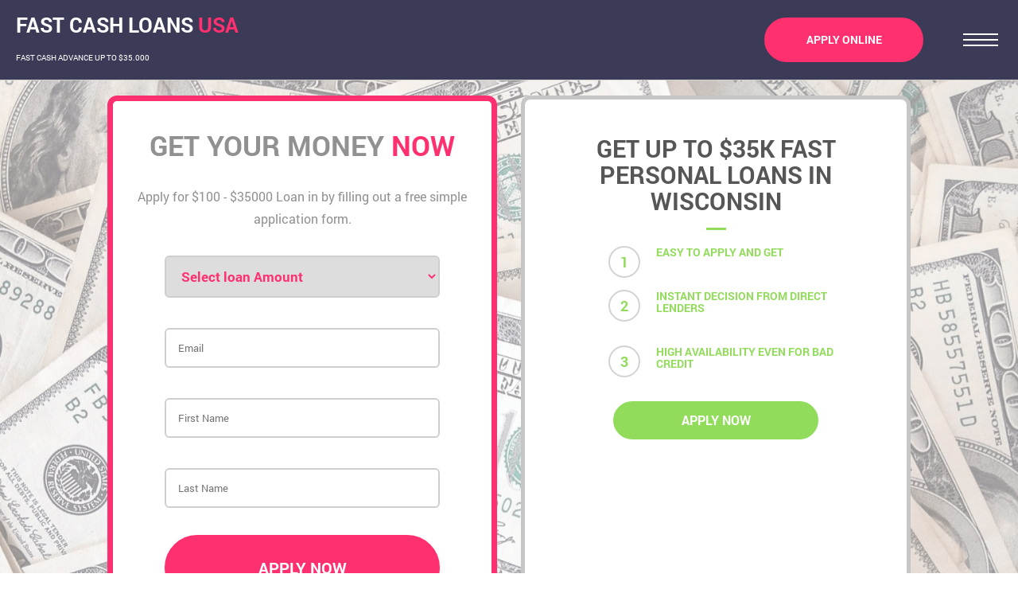

--- FILE ---
content_type: text/html; charset=utf-8
request_url: https://fast-cash-loans-usa.com/personal-loans/wisconsin
body_size: 9582
content:
<!DOCTYPE html PUBLIC "-//W3C//DTD XHTML+RDFa 1.0//EN"
  "http://www.w3.org/MarkUp/DTD/xhtml-rdfa-1.dtd">
<html xmlns="http://www.w3.org/1999/xhtml" xml:lang="en" version="XHTML+RDFa 1.0" dir="ltr"
  xmlns:og="http://ogp.me/ns#"
  xmlns:content="http://purl.org/rss/1.0/modules/content/"
  xmlns:dc="http://purl.org/dc/terms/"
  xmlns:foaf="http://xmlns.com/foaf/0.1/"
  xmlns:rdfs="http://www.w3.org/2000/01/rdf-schema#"
  xmlns:sioc="http://rdfs.org/sioc/ns#"
  xmlns:sioct="http://rdfs.org/sioc/types#"
  xmlns:skos="http://www.w3.org/2004/02/skos/core#"
  xmlns:xsd="http://www.w3.org/2001/XMLSchema#"
  xmlns:schema="http://schema.org/">

<head profile="http://www.w3.org/1999/xhtml/vocab">
	<title>Up to $35,000 Personal Loans in Wisconsin | For Bad Credit | Fast Cash Loans USA</title>
  <meta http-equiv="Content-Type" content="text/html; charset=utf-8" />
<link rel="shortcut icon" href="https://fast-cash-loans-usa.com/sites/all/themes/loans/favicon.ico" type="image/vnd.microsoft.icon" />
<meta name="description" content="Apply online for Wisconsin Personal loans to get $5,000 - $35,000 fast cash advance same day. Direct lenders guarantee instant approval decision. The fast cash is deposited into your bank account within the terms of 1 – 2 business days." />
<meta name="robots" content="follow, index" />
<link rel="canonical" href="https://fast-cash-loans-usa.com/personal-loans/wisconsin" />
<link rel="shortlink" href="https://fast-cash-loans-usa.com/taxonomy/term/35848" />
<meta http-equiv="content-language" content="US" />
<meta property="og:title" content="Wisconsin" />
  <link type="text/css" rel="stylesheet" href="https://fast-cash-loans-usa.com/sites/default/files/css/css_xE-rWrJf-fncB6ztZfd2huxqgxu4WO-qwma6Xer30m4.css" media="all" />
<link type="text/css" rel="stylesheet" href="https://fast-cash-loans-usa.com/sites/default/files/css/css_Zwhs8xOe5bZnGs7KlKb91XJjghGIxz0fg2svsgeXcJ8.css" media="all" />
<link type="text/css" rel="stylesheet" href="https://fast-cash-loans-usa.com/sites/default/files/css/css_FGCxYt3d7HZfKVbEchK-1ck5oCFwOwGw3S3ZlHUTNcI.css" media="all" />
<link type="text/css" rel="stylesheet" href="https://fast-cash-loans-usa.com/sites/default/files/css/css_MnuYymcMHOE3zrf5WKPw0Uocm7phcG0aH2DhAsl0YiY.css" media="all" />
  <meta name="viewport" content="width=device-width, initial-scale=1">
  <!-- Chrome, Firefox OS and Opera -->
  <meta name="theme-color" content="#3b3b57">
  <!-- Windows Phone -->
  <meta name="msapplication-navbutton-color" content="#3b3b57">
  <!-- iOS Safari -->
  <meta name="apple-mobile-web-app-status-bar-style" content="#3b3b57">
  <!--[if lt IE 9]>
        <script src="https://oss.maxcdn.com/libs/html5shiv/3.7.0/html5shiv.js"></script>
        <script src="https://oss.maxcdn.com/libs/respond.js/1.4.2/respond.min.js"></script>
    <![endif]-->
</head>
<body class="html not-front not-logged-in one-sidebar sidebar-first page-taxonomy page-taxonomy-term page-taxonomy-term- page-taxonomy-term-35848" >
    
<div class="preloader"></div>
<header>
	<div class="container-fluid">
		<div class="logo_wrap">
			<a href="/" title="Home" rel="home" class="logo">
				<p class="logo-text">Fast cash loans <span>USA</span></h1>
				<p>FAST CASH ADVANCE UP TO $35.000</p>
			</a>
		</div>

		<div class="contacts_block">
<!-- 			<a href="tel:" class="phone_block">
				<i class="fa fa-phone" aria-hidden="true"></i>
				<span>USA TOLL FREE</span>
				<h3>1-844-761-7210</h3>
				<p>apply by phone</p>
			</a> -->
			<a href="/apply-now" class="apply_block">apply online</a>
		</div>
		<div class="menu_button_wrap">
			<a class="menu-btn">
				<span class="menu-btn_line menu-btn_line__1"></span>
				<span class="menu-btn_line menu-btn_line__2"></span>
				<span class="menu-btn_line menu-btn_line__3"></span>
				<span class="menu-btn_line menu-btn_line__4"></span>
				<span class="menu-btn_line menu-btn_line__5"></span>
			</a>
		</div>
		<nav class="menu_container">
			<div class="nav_bg"></div>
			<div class="nav_header">
<!-- 				<a href="tel:" class="phone_block block_mobile">
					<i class="fa fa-phone" aria-hidden="true"></i>
					<span>USA TOLL FREE</span>
					<h3>1-844-761-7210</h3>
					<p>apply by phone</p>
				</a> -->
				<a href="/apply-now" class="apply_block block_mobile">apply online</a>
			</div>
			<div class="nav_content">
				<div class="navigation__border"></div>
				<div class="navigation__border"></div>
				<div class="navigation__border"></div>
				<div class="navigation__border"></div>
				<ul class="nav_item"><li class="menu-249 first"><a href="/">Home</a></li>
<li class="menu-1578"><a href="/news">News</a></li>
<li class="menu-1103"><a href="/how-it-works">How It Works</a></li>
<li class="menu-1105"><a href="/privacy-policy">Privacy Policy</a></li>
<li class="menu-1106"><a href="/rates-and-fees">Rates and Fees</a></li>
<li class="menu-1107"><a href="/terms">Terms</a></li>
<li class="menu-1400"><a href="/faq">FAQ</a></li>
<li class="menu-1104 last"><a href="/contact-us">Contact us</a></li>
</ul>			</div>
			<div class="nav_footer">
				<div class="social">
					<ul>
																							</ul>
				</div>
<!-- 				<div class="sign_wrap">
					<ul>
						<li><a href="/user">Login</a></li>
					</ul>
				</div> -->
			</div>
		</nav>
	</div>
</header>

  <div class="region region-header">
    
<section id="block-block-23" class="hero_section block block-block">
	<div class="container">
		<div class="row">
			<div class="col-sm-6 item_wrap">
				<div class="form_item">
					<form id="formlontype" action="/apply-now">
						<div class="form_title">
							<p class="title-text">Get your money <span>now</span></h2>
																					<p>Apply for $100 - $35000 Loan in  by filling out a free simple application form.</p>
																			</div>
						<div class="form_content">
							<p>
									<select name="loanAmount" class="select_cash" id="cach-for">
										<option value="">Select loan Amount</option>
										<option value="100">$100</option>
										<option value="200">$200</option>
										<option value="300">$300</option>
										<option value="400">$400</option>
										<option value="500">$500</option>
										<option value="600">$600</option>
										<option value="700">$700</option>
										<option value="800">$800</option>
										<option value="900">$900</option>
										<option value="1000">$1,000</option>
										<option value="1500">$1,500+</option>
										<option value="2000">$2,000+</option>
										<option value="3000">$3,000+</option>
										<option value="4000">$4,000+</option>
										<option value="5000">$5,000+</option>
										<option value="6000">$6,000+</option>
										<option value="7000">$7,000+</option>
										<option value="5000">$8,000+</option>
										<option value="9000">$9,000+</option>
										<option value="10000">$10,000+</option>
										<option value="11000">$11,000+</option>
										<option value="12000">$12,000+</option>
										<option value="13000">$13,000+</option>
										<option value="14000">$14,000+</option>
										<option value="15000">$15,000+</option>
										<option value="20000">$20,000+</option>
										<option value="25000">$25,000+</option>
										<option value="30000">$30,000+</option>
										<option value="35000">$35,000+</option>
									</select>
							</p>
							<p><input id="email" type="text" name="email" placeholder="Email"></p>
							<p><input type="text" name="firstname" placeholder="First Name"></p>
							<p><input type="text" name="lastname" placeholder="Last Name"></p>
							<input id="subform"  class="apply_button" type="submit" value="apply now">
							<div class="disclaimer">
								<p>By submitting your information you claim you have read and understood and agree to <a href="/privacy-policy">Privacy Policy</a>, <a href="/terms">Terms of Use</a>, Responsible Lending and Marketing Practices</p>
							</div>
						</div>
					</form>
				</div>
			</div>
			<div class="col-sm-6 item_wrap">
				<div class="description_item">
					<div class="item_title">
													<h1 class="title-text">Get Up To $35K Fast Personal Loans in Wisconsin</h1>

											</div>
					<div class="item_content">
						<!-- <div class="item_title">
													</div> -->
						<div id="block-block-18" class="block block-block">

    
  <div class="content">
    <ul>
<li>
<h3>Easy to Apply and Get</h3>
</li>
<li>
<h3>Instant Decision from Direct Lenders</h3>
</li>
<li>
<h3>High Availability Even for Bad Credit</h3>
</li>
</ul>
  </div>
</div>					</div>
					<div class="item_footer">
						<a href="/apply-now" class="">apply now</a>
					</div>
				</div>
			</div>
		</div>

	</div>

</section>
  </div>


<!-- main content section -->
<section class="main_content">
		<div class="container">
				<div class="row">
										<div class="col-sm-9 col-sm-push-3 content_block">
											<div class="tabs_admin"></div>
													
													
						
						  <div class="region region-content">
    <div id="block-system-main" class="block block-system">

    
  <div class="content">
    <div class="panel-display panel-1col clearfix" >
  <div class="panel-panel panel-col">
    <div><div class="panel-pane pane-custom pane-1"  >
  
      
  
  <div class="pane-content">
    <h2><strong>Personal Loans to get fast cash advance in Wisconsin</strong></h2>
<p>Personal Loans can help Wisconsin residents at times of emergency. You can apply for $5,000 - $35,000 loan and use the funds for any personal needs. Fast cash loan terms vary from months to years and consist of regular monthly or biweekly installments depending on what you can afford.</p>
<p>Personal loans in Wisconsin suit any emergency like car repair, home redecoration, debt consolidation, etc. Besides, they are available even to bad credit borrowers. And in most cases of borrowing Wisconsin Personal Loans you can avoid hard credit checks.</p>
<h2><strong>Wisconsin Personal Loans with Online Approval</strong></h2>
<p>Fast-cash-loans-USA.com provides Wisconsin residents with access to 300+ legit direct lenders that offer Personal Loans with instant guaranteed approval online. No matter what our credit score is, you are guaranteed instant decision online. Prequalify for a fast cash loan in Wisconsin with the same day money deposit now and check what amount and rates you can count on.</p>
<h2><strong>Pros and Cons of Personal</strong> <strong>Loans</strong> <strong>in Wisconsin</strong></h2>
<p>There are a lot of good things when it comes to Wisconsin Personal Loans. He greatest benefits are:</p>
<ul>
<li>You can borrow the exact amount you need</li>
<li>Wisconsin Personal Loans are available for bad credit or no credit</li>
<li>You choose the most affordable repayment terms of Personal Loans in Wisconsin</li>
<li>There’s no need for a collateral. Wisconsin Personal Loans are unsecured</li>
<li>You can spend Personal Loans in Wisconsin on any needs</li>
</ul>
<p><div id="block-block-28" class="block block-block">

    
  <div class="content">
    <p><a class="apply_button" href="/apply_online">Apply Now!</a></p>
  </div>
</div></p>
<h2><a name="However%2Cthere%E2%80%99resomedisadvantagestoo%3A" id="However%2Cthere%E2%80%99resomedisadvantagestoo%3A"></a>However, there’re some disadvantages too:</h2>
<p>Even though there are so many great reasons why you should choose Persona lLoans in Wisconsin, there are some pitfalls you should also take into account.</p>
<ul>
<li>Additional fees, charges and penalties</li>
<li>Scams</li>
<li>High interest rates, especially to bad credit borrowers</li>
</ul>
<p>If you decide to apply for Personal Loans I Wisconsin, look for a legit lender, compare the offers and check your rates before submit the loan request.</p>
<h2><strong>How do Personal Loans in Wisconsin work?</strong></h2>
<p>Apply for quick Wisconsin Personal Loans online in 3 easy steps.</p>
<ol>
<li>Just fill in your name, loan amount, choose the state. Besides, you’ll need to provide your employment and banking account All the process takes only a few minutes.</li>
<li>The lender will process and verify these data before approving you for the necessary cash loan.</li>
<li>As soon as you are approved the cash advance is deposited into your bank account within 1 – 2 business days.</li>
</ol>
<p>You don't have to wait days to get approval and then weeks to receive the money.</p>
<p>Online Personal loans are paid back in equal installments over the agreed term. Your payment as well as rates are fixed and don’t change throughout the process.</p>
<p><div id="block-block-24" class="block block-block banner-block block-form">
    <h3>Are you ready to get your loan now?</h3>
  
  <div class="content">
    <p>Please fill out a simple form to get your money - it takes only a few minutes.</p>
  </div>

	<form id="formlontype2" action="/apply-now">
		<select name="loanAmount" class="select_cash" id="cach-for2">
			<option value="">Select loan Amount</option>
			<option value="100">$100 Payday Loan</option>
			<option value="200">$200 Payday Loan</option>
			<option value="300">$300 Payday Loan</option>
			<option value="400">$400 Payday Loan</option>
			<option value="500">$500 Payday Loan</option>
			<option value="600">$600 Payday Loan</option>
			<option value="700">$700 Payday Loan</option>
			<option value="800">$800 Payday Loan</option>
			<option value="900">$900 Payday Loan</option>
			<option value="1000">$1,000 Payday Loan</option>
			<option value="1500">$1,500+ Installment Loan</option>
			<option value="2000">$2,000+ Installment Loan</option>
			<option value="3000">$3,000+ Installment Loan</option>
			<option value="4000">$4,000+ Installment Loan</option>
			<option value="5000">$5,000+ Installment Loan</option>
			<option value="6000">$6,000+ Installment Loan</option>
			<option value="7000">$7,000+ Installment Loan</option>
			<option value="5000">$8,000+ Installment Loan</option>
			<option value="9000">$9,000+ Installment Loan</option>
			<option value="10000">$10,000+ Installment Loan</option>
			<option value="11000">$11,000+ Installment Loan</option>
			<option value="12000">$12,000+ Installment Loan</option>
			<option value="13000">$13,000+ Installment Loan</option>
			<option value="14000">$14,000+ Installment Loan</option>
			<option value="15000">$15,000+ Installment Loan</option>
			<option value="20000">$20,000+ Installment Loan</option>
			<option value="25000">$25,000+ Installment Loan</option>
			<option value="30000">$30,000+ Installment Loan</option>
			<option value="35000">$35,000+ Installment Loan</option>
		</select>
		<input id="subform"  class="apply_button" type="submit" value="apply online">
	</form>
</div></p>
<h2><strong>Do I qualify for Personal Loans in Wisconsin?</strong></h2>
<ul>
<li>Be a resident of Wisconsin</li>
<li>Be over 18 years of age</li>
<li>Have a permanent job with a stable income</li>
<li>Possess a valid bank account</li>
<li>Provide an active phone number for verification</li>
</ul>
<h2><strong>No Credit Check Personal Loans in Wisconsin</strong></h2>
<p>Some Personal Loan direct lenders of Wisconsin offer fast cash loans with no credit check, but most of them do at least a soft inquiry. If your credit score is lower than 600 you are naturally looking for no credit check Personal Loans. Then the lenders who don’t report to any of the three major credit bureaus will be your choice.</p>
<p>But make sure the company offers Personal Loans in Wisconsin according to the state’s laws.</p>
<h2><strong>What are the advantages of</strong> <strong>Fast-cash-loan-usa.com</strong> <strong>Personal Loans in Wisconsin</strong><strong>?</strong></h2>
<p>Fast Personal Loans USA is a good way out of any financial problems for a number of reasons:</p>
<ul>
<li>Get instant approval online even for bad credit.</li>
<li>Unsecured, No collateral or guarantor is needed.</li>
<li>Apply 100% online.</li>
<li>24/7 service.</li>
<li>Money is deposited into your account in 1 – 2 business days.</li>
<li>No paperwork, no faxing</li>
<li>No waiting in lines.</li>
</ul>
<h2><strong>Long Term Personal Loans in Wisconsin</strong></h2>
<p>Need a long term Personal loan in Wisconsin? Consider lenders who provide fast cash loans for the period of 3 – 7 years. Your repayments will be done in fixed scheduled installments which will let you pay the money back in an easy and convenient way without any damage to your budget.</p>
<p><div id="block-block-28" class="block block-block">

    
  <div class="content">
    <p><a class="apply_button" href="/apply_online">Apply Now!</a></p>
  </div>
</div></p>
<h2><strong>Unsecured Personal Loans in Wisconsin</strong></h2>
<p>If you don’t want to risk any collateral, consider applying for unsecured Personal Loans in Wisconsin.</p>
<p>An unsecured Personal loan is highly available to any borrower , even with poor credit. But it can be more expensive. So, you can choose to provide a collateral to get a Personal Loan at lower rates.</p>
<h2><strong>Low Interest Personal Loans in  Wisconsin</strong></h2>
<p>Low Interest Personal Loans in Wisconsin can be granted to those with a good credit score. Then the interest can start from 3.99%. Compare the top legit direct lenders and choose the best Personal Loan offer.</p>
  </div>

  
  </div>
</div>
  </div>
</div>
  </div>
</div>  </div>
						<div class="map_and_tabs_wrap">
								<div class="row">
																										</div>
						</div>
					</div>
										<div class="col-sm-3 col-sm-pull-9 sidebar">
						  <div class="region region-sidebar-first">
    <div id="block-menu-menu-cash-loan-types" class="block block-menu">

    <h3>Cash Loan Types</h3>
  
  <div class="content">
    <ul class="menu"><li class="first leaf"><h3><a href="https://fast-cash-loans-usa.com/payday-loans">Payday Loans Online</a></h3></li>
<li class="leaf"><h3><a href="https://fast-cash-loans-usa.com/installment-loans">Installment Loans Online</a></h3></li>
<li class="last leaf"><h3><a href="https://fast-cash-loans-usa.com/personal-loans">Personal Loans Online</a></h3></li>
</ul>  </div>
</div>  </div>
					</div>
									</div>
		</div>
</section>

<section class="content_bottom">
	<div class="container">
		<div class="row">
			<div class="col-md-3"></div>
			<div class="col-md-9">  <div class="region region-content-bottom">
    <div id="block-block-24--2" class="block block-block banner-block block-form">
    <h3>Are you ready to get your loan now?</h3>
  
  <div class="content">
    <p>Please fill out a simple form to get your money - it takes only a few minutes.</p>
  </div>

	<form id="formlontype2" action="/apply-now">
		<select name="loanAmount" class="select_cash" id="cach-for2">
			<option value="">Select loan Amount</option>
			<option value="100">$100 Payday Loan</option>
			<option value="200">$200 Payday Loan</option>
			<option value="300">$300 Payday Loan</option>
			<option value="400">$400 Payday Loan</option>
			<option value="500">$500 Payday Loan</option>
			<option value="600">$600 Payday Loan</option>
			<option value="700">$700 Payday Loan</option>
			<option value="800">$800 Payday Loan</option>
			<option value="900">$900 Payday Loan</option>
			<option value="1000">$1,000 Payday Loan</option>
			<option value="1500">$1,500+ Installment Loan</option>
			<option value="2000">$2,000+ Installment Loan</option>
			<option value="3000">$3,000+ Installment Loan</option>
			<option value="4000">$4,000+ Installment Loan</option>
			<option value="5000">$5,000+ Installment Loan</option>
			<option value="6000">$6,000+ Installment Loan</option>
			<option value="7000">$7,000+ Installment Loan</option>
			<option value="5000">$8,000+ Installment Loan</option>
			<option value="9000">$9,000+ Installment Loan</option>
			<option value="10000">$10,000+ Installment Loan</option>
			<option value="11000">$11,000+ Installment Loan</option>
			<option value="12000">$12,000+ Installment Loan</option>
			<option value="13000">$13,000+ Installment Loan</option>
			<option value="14000">$14,000+ Installment Loan</option>
			<option value="15000">$15,000+ Installment Loan</option>
			<option value="20000">$20,000+ Installment Loan</option>
			<option value="25000">$25,000+ Installment Loan</option>
			<option value="30000">$30,000+ Installment Loan</option>
			<option value="35000">$35,000+ Installment Loan</option>
		</select>
		<input id="subform"  class="apply_button" type="submit" value="apply online">
	</form>
</div>  </div>
</div>
		</div>
	</siv>
</section>

<section class="state">
	<div class="container">
		<h3>Cash Loan Types by Locations</h3>
		<div class="row">
			<div class="panel-group" id="state-accordion-232" role="tablist" aria-multiselectable="true">

				  <div class="panel panel-default">
				    <div class="panel-heading" role="tab" id="headingOne">
				      <h3 class="panel-title">
				        <a role="button" data-toggle="collapse" data-parent="#state-accordion-232" href="#collapseOne" aria-expanded="false" aria-controls="collapseOne">
				          Payday Loans by State
				          <i class="fa fa-plus" aria-hidden="true"></i>
				        </a>
				      </h3>
				    </div>
				    <div id="collapseOne" class="panel-collapse collapse" role="tabpanel" aria-labelledby="headingOne">
				      <div class="panel-body">
				          <div class="region region-footer-state">
    <div id="block-views-state-block-2" class="block block-views state-list">

    
  <div class="content">
    <div class="view view-state view-id-state view-display-id-block_2 state-list view-dom-id-beb126d1d75388aa576fabc15a4c6bc2">
        
  
  
      <div class="view-content">
          <ul>          <li class="li">  
          <a href="/payday-loans/alaska">Alaska</a>  </li>
          <li class="li">  
          <a href="/payday-loans/alabama">Alabama</a>  </li>
          <li class="li">  
          <a href="/payday-loans/arizona">Arizona</a>  </li>
          <li class="li">  
          <a href="/payday-loans/california">California</a>  </li>
          <li class="li">  
          <a href="/payday-loans/colorado">Colorado</a>  </li>
          <li class="li">  
          <a href="/payday-loans/connecticut">Connecticut</a>  </li>
          <li class="li">  
          <a href="/payday-loans/dist-columbia">Dist. of Columbia</a>  </li>
          <li class="li">  
          <a href="/payday-loans/delaware">Delaware</a>  </li>
          <li class="li">  
          <a href="/payday-loans/florida">Florida</a>  </li>
          <li class="li">  
          <a href="/payday-loans/georgia">Georgia</a>  </li>
          <li class="li">  
          <a href="/payday-loans/hawaii">Hawaii</a>  </li>
          <li class="li">  
          <a href="/payday-loans/iowa">Iowa</a>  </li>
          <li class="li">  
          <a href="/payday-loans/idaho">Idaho</a>  </li>
          <li class="li">  
          <a href="/payday-loans/illinois">Illinois</a>  </li>
          <li class="li">  
          <a href="/payday-loans/indiana">Indiana</a>  </li>
          <li class="li">  
          <a href="/payday-loans/kansas">Kansas</a>  </li>
          <li class="li">  
          <a href="/payday-loans/kentucky">Kentucky</a>  </li>
          <li class="li">  
          <a href="/payday-loans/louisiana">Louisiana</a>  </li>
          <li class="li">  
          <a href="/payday-loans/massachusetts">Massachusetts</a>  </li>
          <li class="li">  
          <a href="/payday-loans/maryland">Maryland</a>  </li>
          <li class="li">  
          <a href="/payday-loans/maine">Maine</a>  </li>
          <li class="li">  
          <a href="/payday-loans/michigan">Michigan</a>  </li>
          <li class="li">  
          <a href="/payday-loans/minnesota">Minnesota</a>  </li>
          <li class="li">  
          <a href="/payday-loans/missouri">Missouri</a>  </li>
          <li class="li">  
          <a href="/payday-loans/mississippi">Mississippi</a>  </li>
          <li class="li">  
          <a href="/payday-loans/montana">Montana</a>  </li>
          <li class="li">  
          <a href="/payday-loans/north-carolina">North Carolina</a>  </li>
          <li class="li">  
          <a href="/payday-loans/north-dakota">North Dakota</a>  </li>
          <li class="li">  
          <a href="/payday-loans/nebraska">Nebraska</a>  </li>
          <li class="li">  
          <a href="/payday-loans/new-hampshire">New Hampshire</a>  </li>
          <li class="li">  
          <a href="/payday-loans/new-jersey">New Jersey</a>  </li>
          <li class="li">  
          <a href="/payday-loans/new-mexico">New Mexico</a>  </li>
          <li class="li">  
          <a href="/payday-loans/nevada">Nevada</a>  </li>
          <li class="li">  
          <a href="/payday-loans/ohio">Ohio</a>  </li>
          <li class="li">  
          <a href="/payday-loans/oklahoma">Oklahoma</a>  </li>
          <li class="li">  
          <a href="/payday-loans/oregon">Oregon</a>  </li>
          <li class="li">  
          <a href="/payday-loans/pennsylvania">Pennsylvania</a>  </li>
          <li class="li">  
          <a href="/payday-loans/rhode-island">Rhode Island</a>  </li>
          <li class="li">  
          <a href="/payday-loans/south-carolina">South Carolina</a>  </li>
          <li class="li">  
          <a href="/payday-loans/south-dakota">South Dakota</a>  </li>
          <li class="li">  
          <a href="/payday-loans/tennessee">Tennessee</a>  </li>
          <li class="li">  
          <a href="/payday-loans/texas">Texas</a>  </li>
          <li class="li">  
          <a href="/payday-loans/utah">Utah</a>  </li>
          <li class="li">  
          <a href="/payday-loans/virginia">Virginia</a>  </li>
          <li class="li">  
          <a href="/payday-loans/washington-0">Washington</a>  </li>
          <li class="li">  
          <a href="/payday-loans/wisconsin">Wisconsin</a>  </li>
          <li class="li">  
          <a href="/payday-loans/wyoming">Wyoming</a>  </li>
      </ul>    </div>
  
  
  
  
  
  
</div>  </div>
</div>  </div>
				      </div>
				    </div>
				  </div>


				  <div class="panel panel-default">
				    <div class="panel-heading" role="tab" id="headingTwo">
				      <h3 class="panel-title">
				        <a role="button" data-toggle="collapse" data-parent="#state-accordion-232" href="#collapseTwo" aria-expanded="false" aria-controls="collapseTwo">
				          Installment Loans by State
				          <i class="fa fa-plus" aria-hidden="true"></i>
				        </a>
				      </h3>
				    </div>
				    <div id="collapseTwo" class="panel-collapse collapse" role="tabpanel" aria-labelledby="headingTwo">
				      <div class="panel-body">
				        <div class="view view-state view-id-state view-display-id-block_4 state-list view-dom-id-7d3ce1a6a993ad309c8973cdd75acfb0">
        
  
  
      <div class="view-content">
          <ul>          <li class="">  
          <a href="/installment-loans/alaska">Alaska</a>  </li>
          <li class="">  
          <a href="/installment-loans/alabama">Alabama</a>  </li>
          <li class="">  
          <a href="/installment-loans/arizona">Arizona</a>  </li>
          <li class="">  
          <a href="/installment-loans/california">California</a>  </li>
          <li class="">  
          <a href="/installment-loans/colorado">Colorado</a>  </li>
          <li class="">  
          <a href="/installment-loans/connecticut">Connecticut</a>  </li>
          <li class="">  
          <a href="/installment-loans/dist-columbia">Dist. of Columbia</a>  </li>
          <li class="">  
          <a href="/installment-loans/delaware">Delaware</a>  </li>
          <li class="">  
          <a href="/installment-loans/florida">Florida</a>  </li>
          <li class="">  
          <a href="/installment-loans/georgia">Georgia</a>  </li>
          <li class="">  
          <a href="/installment-loans/hawaii">Hawaii</a>  </li>
          <li class="">  
          <a href="/installment-loans/iowa">Iowa</a>  </li>
          <li class="">  
          <a href="/installment-loans/idaho">Idaho</a>  </li>
          <li class="">  
          <a href="/installment-loans/illinois">Illinois</a>  </li>
          <li class="">  
          <a href="/installment-loans/indiana">Indiana</a>  </li>
          <li class="">  
          <a href="/installment-loans/kansas">Kansas</a>  </li>
          <li class="">  
          <a href="/installment-loans/kentucky">Kentucky</a>  </li>
          <li class="">  
          <a href="/installment-loans/louisiana">Louisiana</a>  </li>
          <li class="">  
          <a href="/installment-loans/massachusetts">Massachusetts</a>  </li>
          <li class="">  
          <a href="/installment-loans/maryland">Maryland</a>  </li>
          <li class="">  
          <a href="/installment-loans/maine">Maine</a>  </li>
          <li class="">  
          <a href="/installment-loans/michigan">Michigan</a>  </li>
          <li class="">  
          <a href="/installment-loans/minnesota">Minnesota</a>  </li>
          <li class="">  
          <a href="/installment-loans/missouri">Missouri</a>  </li>
          <li class="">  
          <a href="/installment-loans/mississippi">Mississippi</a>  </li>
          <li class="">  
          <a href="/installment-loans/montana">Montana</a>  </li>
          <li class="">  
          <a href="/installment-loans/north-carolina">North Carolina</a>  </li>
          <li class="">  
          <a href="/installment-loans/north-dakota">North Dakota</a>  </li>
          <li class="">  
          <a href="/installment-loans/nebraska">Nebraska</a>  </li>
          <li class="">  
          <a href="/installment-loans/new-hampshire">New Hampshire</a>  </li>
          <li class="">  
          <a href="/installment-loans/new-jersey">New Jersey</a>  </li>
          <li class="">  
          <a href="/installment-loans/new-mexico">New Mexico</a>  </li>
          <li class="">  
          <a href="/installment-loans/nevada">Nevada</a>  </li>
          <li class="">  
          <a href="/installment-loans/ohio">Ohio</a>  </li>
          <li class="">  
          <a href="/installment-loans/oklahoma">Oklahoma</a>  </li>
          <li class="">  
          <a href="/installment-loans/oregon">Oregon</a>  </li>
          <li class="">  
          <a href="/installment-loans/pennsylvania">Pennsylvania</a>  </li>
          <li class="">  
          <a href="/installment-loans/rhode-island">Rhode Island</a>  </li>
          <li class="">  
          <a href="/installment-loans/south-carolina">South Carolina</a>  </li>
          <li class="">  
          <a href="/installment-loans/south-dakota">South Dakota</a>  </li>
          <li class="">  
          <a href="/installment-loans/tennessee">Tennessee</a>  </li>
          <li class="">  
          <a href="/installment-loans/texas">Texas</a>  </li>
          <li class="">  
          <a href="/installment-loans/utah">Utah</a>  </li>
          <li class="">  
          <a href="/installment-loans/virginia">Virginia</a>  </li>
          <li class="">  
          <a href="/installment-loans/washington">Washington</a>  </li>
          <li class="">  
          <a href="/installment-loans/wisconsin">Wisconsin</a>  </li>
          <li class="">  
          <a href="/installment-loans/wyoming">Wyoming</a>  </li>
      </ul>    </div>
  
  
  
  
  
  
</div>				      </div>
				    </div>
				  </div>

				  <div class="panel panel-default">
				    <div class="panel-heading" role="tab" id="headingThree">
				      <h3 class="panel-title">
				        <a role="button" data-toggle="collapse" data-parent="#state-accordion-232" href="#collapseThree" aria-expanded="false" aria-controls="collapseThree">
				          Personal Loans by State
				          <i class="fa fa-plus" aria-hidden="true"></i>
				        </a>
				      </h3>
				    </div>
				    <div id="collapseThree" class="panel-collapse collapse" role="tabpanel" aria-labelledby="headingThree">
				      <div class="panel-body">
				        <div class="view view-state view-id-state view-display-id-block_3 state-list view-dom-id-38c21cd1fcc9241a97dd19c840fa3955">
        
  
  
      <div class="view-content">
          <ul>          <li class="">  
          <a href="/personal-loans/alaska">Alaska</a>  </li>
          <li class="">  
          <a href="/personal-loans/alabama">Alabama</a>  </li>
          <li class="">  
          <a href="/personal-loans/arizona">Arizona</a>  </li>
          <li class="">  
          <a href="/personal-loans/california">California</a>  </li>
          <li class="">  
          <a href="/personal-loans/colorado">Colorado</a>  </li>
          <li class="">  
          <a href="/personal-loans/connecticut">Connecticut</a>  </li>
          <li class="">  
          <a href="/personal-loans/dist-columbia">Dist. of Columbia</a>  </li>
          <li class="">  
          <a href="/personal-loans/delaware">Delaware</a>  </li>
          <li class="">  
          <a href="/personal-loans/florida">Florida</a>  </li>
          <li class="">  
          <a href="/personal-loans/georgia">Georgia</a>  </li>
          <li class="">  
          <a href="/personal-loans/hawaii">Hawaii</a>  </li>
          <li class="">  
          <a href="/personal-loans/iowa">Iowa</a>  </li>
          <li class="">  
          <a href="/personal-loans/idaho">Idaho</a>  </li>
          <li class="">  
          <a href="/personal-loans/illinois">Illinois</a>  </li>
          <li class="">  
          <a href="/personal-loans/indiana">Indiana</a>  </li>
          <li class="">  
          <a href="/personal-loans/kansas">Kansas</a>  </li>
          <li class="">  
          <a href="/personal-loans/kentucky">Kentucky</a>  </li>
          <li class="">  
          <a href="/personal-loans/louisiana">Louisiana</a>  </li>
          <li class="">  
          <a href="/personal-loans/massachusetts">Massachusetts</a>  </li>
          <li class="">  
          <a href="/personal-loans/maryland">Maryland</a>  </li>
          <li class="">  
          <a href="/personal-loans/maine">Maine</a>  </li>
          <li class="">  
          <a href="/personal-loans/michigan">Michigan</a>  </li>
          <li class="">  
          <a href="/personal-loans/minnesota">Minnesota</a>  </li>
          <li class="">  
          <a href="/personal-loans/missouri">Missouri</a>  </li>
          <li class="">  
          <a href="/personal-loans/mississippi">Mississippi</a>  </li>
          <li class="">  
          <a href="/personal-loans/montana">Montana</a>  </li>
          <li class="">  
          <a href="/personal-loans/north-carolina">North Carolina</a>  </li>
          <li class="">  
          <a href="/personal-loans/north-dakota">North Dakota</a>  </li>
          <li class="">  
          <a href="/personal-loans/nebraska">Nebraska</a>  </li>
          <li class="">  
          <a href="/personal-loans/new-hampshire">New Hampshire</a>  </li>
          <li class="">  
          <a href="/personal-loans/new-jersey">New Jersey</a>  </li>
          <li class="">  
          <a href="/personal-loans/new-mexico">New Mexico</a>  </li>
          <li class="">  
          <a href="/personal-loans/nevada">Nevada</a>  </li>
          <li class="">  
          <a href="/personal-loans/ohio">Ohio</a>  </li>
          <li class="">  
          <a href="/personal-loans/oklahoma">Oklahoma</a>  </li>
          <li class="">  
          <a href="/personal-loans/oregon">Oregon</a>  </li>
          <li class="">  
          <a href="/personal-loans/pennsylvania">Pennsylvania</a>  </li>
          <li class="">  
          <a href="/personal-loans/rhode-island">Rhode Island</a>  </li>
          <li class="">  
          <a href="/personal-loans/south-carolina">South Carolina</a>  </li>
          <li class="">  
          <a href="/personal-loans/south-dakota">South Dakota</a>  </li>
          <li class="">  
          <a href="/personal-loans/tennessee">Tennessee</a>  </li>
          <li class="">  
          <a href="/personal-loans/texas">Texas</a>  </li>
          <li class="">  
          <a href="/personal-loans/utah">Utah</a>  </li>
          <li class="">  
          <a href="/personal-loans/virginia">Virginia</a>  </li>
          <li class="">  
          <a href="/personal-loans/washington">Washington</a>  </li>
          <li class="">  
          <a href="/personal-loans/wisconsin" class="active">Wisconsin</a>  </li>
          <li class="">  
          <a href="/personal-loans/wyoming">Wyoming</a>  </li>
      </ul>    </div>
  
  
  
  
  
  
</div>				      </div>
				    </div>
				  </div>
			</div>
		</div>
	</div>
</section>


<section class="footer_disclaimer">
	<div class="container">
		<div class="row">
			<div class="panel-group" id="accordion" role="tablist" aria-multiselectable="true">
						<div class="panel panel-default">
		  
          <div class="panel-heading" role="tab" id="heading-60892">
	<h4 class="panel-title">
		<a role="button" data-toggle="collapse" data-parent="#accordion" data-nid="60892" href="#collapse-60892" aria-expanded="false" aria-controls="collapse-60892">Marketing Practices<i class="fa fa-plus" aria-hidden="true"></i></a>
	</h4>
</div>    
          <div id="collapse-60892" class="panel-collapse collapse" role="tabpanel" aria-labelledby="heading-60892">
	<div class="panel-body">
		<div class="loader-disclaimer">
			
		</div>
			</div>
</div>  	</div>
	<div class="panel panel-default">
		  
          <div class="panel-heading" role="tab" id="heading-60890">
	<h4 class="panel-title">
		<a role="button" data-toggle="collapse" data-parent="#accordion" data-nid="60890" href="#collapse-60890" aria-expanded="false" aria-controls="collapse-60890">Material Disclosure<i class="fa fa-plus" aria-hidden="true"></i></a>
	</h4>
</div>    
          <div id="collapse-60890" class="panel-collapse collapse" role="tabpanel" aria-labelledby="heading-60890">
	<div class="panel-body">
		<div class="loader-disclaimer">
			
		</div>
			</div>
</div>  	</div>
	<div class="panel panel-default">
		  
          <div class="panel-heading" role="tab" id="heading-60888">
	<h4 class="panel-title">
		<a role="button" data-toggle="collapse" data-parent="#accordion" data-nid="60888" href="#collapse-60888" aria-expanded="false" aria-controls="collapse-60888">APR Disclosure<i class="fa fa-plus" aria-hidden="true"></i></a>
	</h4>
</div>    
          <div id="collapse-60888" class="panel-collapse collapse" role="tabpanel" aria-labelledby="heading-60888">
	<div class="panel-body">
		<div class="loader-disclaimer">
			
		</div>
			</div>
</div>  	</div>
			</div>
		</div>
	</div>
</section>

<footer>
	<div class="container">

		<div class="row footer_top" id="accordion2" role="tablist" aria-multiselectable="true">
			<div class="col-sm-3 col-xs-12 last_block col-sm-push-9">
				<h3>Fast cash loans <span>USA</span> <br> FAST CASH ADVANCE UP TO $35.000</h3>
				<div class="contacts_block">
					<a href="tel:1-844-761-7210" class="phone_block">
						<i class="fa fa-phone" aria-hidden="true"></i>
						<span>USA TOLL FREE</span>
						<h3>1-844-761-7210</h3>
						<p>apply by phone</p>
					</a>
					<a href="/apply-now" class="apply_block">apply online</a>
					<p style="font-size: 13px">25 SE 2nd Ave Downtown Miami, Miami, FL</p>
					<hr />
					<a href="/sitemap">Sitemap</a>
				</div>
				<div class="social">
					<ul>
																							</ul>
				</div>
			</div>
			<div class="col-sm-3 col-xs-12 col-sm-pull-3 panel accordion_item">
				  <h3 role="tab" id="heading-10 block-menu-menu-footer-1" class="block block-menu">
  	<a role="button" data-toggle="collapse" data-parent="#accordion2" href="#collapse-10" aria-expanded="false" aria-controls="collapse-10">PAYDAY LOANS<i class="fa fa-plus" aria-hidden="true"></i></a>
  </h3>

<div id="collapse-10" class="panel-collapse collapse" role="tabpanel" aria-labelledby="heading-10">
  <ul class="menu"><li class="first leaf"><a href="/payday-loans/california/los-angeles">Online Payday Loans in Los Angeles - Cash Advance</a></li>
<li class="leaf"><a href="/payday-loans/california/sacramento">Online Payday Loans in Sacramento - Cash Advance</a></li>
<li class="leaf"><a href="/payday-loans/illinois/chicago">Online Payday Loans in Chicago - Cash Advance</a></li>
<li class="leaf"><a href="/payday-loans/illinois/springfield">Online Payday Loans in Springfield - Cash Advance</a></li>
<li class="leaf"><a href="/payday-loans/florida/jacksonville">Online Payday Loans in Jacksonville - Cash Advance</a></li>
<li class="leaf"><a href="/payday-loans/florida/miami">Online Payday Loans in Miami - Cash Advance</a></li>
<li class="last leaf"><a href="/payday-loans/florida/tallahassee">Online Payday Loans in Tallahassee - Cash Advance</a></li>
</ul></div>			</div>
			<div class="col-sm-3 col-xs-12 col-sm-pull-3 panel accordion_item">
				  <h3 role="tab" id="heading-11 block-menu-menu-footer-2" class="block block-menu">
  	<a role="button" data-toggle="collapse" data-parent="#accordion2" href="#collapse-11" aria-expanded="false" aria-controls="collapse-11">INSTALLMENT LOANS<i class="fa fa-plus" aria-hidden="true"></i></a>
  </h3>

<div id="collapse-11" class="panel-collapse collapse" role="tabpanel" aria-labelledby="heading-11">
  <ul class="menu"><li class="first last leaf"><a href="/payday-loans/massachusetts/boston">Online Payday Loans in Boston - Cash Advance</a></li>
</ul></div>			</div>
			<div class="col-sm-3 col-xs-12 col-sm-pull-3 panel accordion_item">
					  <h3 role="tab" id="heading-12 block-menu-menu-footer-3" class="block block-menu">
  	<a role="button" data-toggle="collapse" data-parent="#accordion2" href="#collapse-12" aria-expanded="false" aria-controls="collapse-12">PERSONAL LOANS<i class="fa fa-plus" aria-hidden="true"></i></a>
  </h3>

<div id="collapse-12" class="panel-collapse collapse" role="tabpanel" aria-labelledby="heading-12">
  <ul class="menu"><li class="first last leaf"><a href="/payday-loans/massachusetts/boston">Boston</a></li>
</ul></div>			</div>

		</div>
		<div class="row footer_bottom">
			<div class="col-xs-12">
				<p>2011 - 2026 <a href="" class="logo_footer">Fast cash loans <span>USA</span></a></p>
				<a href="mailto:info@fast-cash-loans-usa.com">info@fast-cash-loans-usa.com</a>
			</div>
			<div class="col-xs-5">
				<!-- <div class="paycard_block">
					<div class="item"><img src="img/visa.png" alt="visa" style="width:51px; height:17px;"></div>
					<div class="item"><img src="img/mastercard.png" alt="mastercard" style="width:46px; height:27px;"></div>
				</div> -->
			</div>
		</div>
	</div>
</footer>
  <script type="text/javascript" src="https://fast-cash-loans-usa.com/sites/default/files/js/js_kqHAnTiQdONGrT0AwjJPLQsSewv6HmonLc2YicDUXcA.js"></script>
<script type="text/javascript" src="https://fast-cash-loans-usa.com/sites/default/files/js/js_VJEYtry29yIKnuPjbc5yifkehsl-HuL-UhbHGoZwbQc.js"></script>
<script type="text/javascript" src="https://fast-cash-loans-usa.com/sites/default/files/js/js_kMg7W1sZANW-JVt-y1p4g6o0k68QXbUoYrBuKkRfQvo.js"></script>
<script type="text/javascript" src="https://fast-cash-loans-usa.com/sites/default/files/js/js_PxwAzaC7p9rq04oGU5pUOQtKiVvPY8EzxfLfMoEJ4yw.js"></script>
<script type="text/javascript" src="https://fast-cash-loans-usa.com/sites/default/files/js/js_p1AjZnBEmpORbX7ROPuWoU1Awv_2zkjSJEWz2cvx6Qo.js"></script>
<script type="text/javascript">
<!--//--><![CDATA[//><!--
jQuery.extend(Drupal.settings, {"basePath":"\/","pathPrefix":"","setHasJsCookie":0,"ajaxPageState":{"theme":"loans","theme_token":"nZFpgRIXL303ZKwlDeCG5v1QtffIQ9UrD--xe8ONFXM","js":{"sites\/all\/modules\/jquery_update\/replace\/jquery\/1.9\/jquery.min.js":1,"misc\/jquery-extend-3.4.0.js":1,"misc\/jquery-html-prefilter-3.5.0-backport.js":1,"misc\/jquery.once.js":1,"misc\/drupal.js":1,"sites\/all\/modules\/jquery_update\/replace\/ui\/ui\/minified\/jquery.ui.effect.min.js":1,"sites\/all\/modules\/back_to_top\/js\/back_to_top.js":1,"sites\/all\/libraries\/colorbox\/jquery.colorbox-min.js":1,"sites\/all\/modules\/colorbox\/js\/colorbox.js":1,"sites\/all\/modules\/colorbox\/styles\/default\/colorbox_style.js":1,"sites\/all\/themes\/loans\/scripts\/lib.min.js":1,"sites\/all\/themes\/loans\/scripts\/jquery-ui-1.11.4.js":1,"sites\/all\/themes\/loans\/scripts\/loans.js":1,"sites\/all\/themes\/loans\/scripts\/calculator.js":1},"css":{"modules\/system\/system.base.css":1,"modules\/system\/system.menus.css":1,"modules\/system\/system.messages.css":1,"modules\/system\/system.theme.css":1,"modules\/comment\/comment.css":1,"sites\/all\/modules\/date\/date_api\/date.css":1,"modules\/field\/theme\/field.css":1,"modules\/node\/node.css":1,"modules\/user\/user.css":1,"sites\/all\/modules\/views\/css\/views.css":1,"sites\/all\/modules\/back_to_top\/css\/back_to_top.css":1,"sites\/all\/modules\/ckeditor\/css\/ckeditor.css":1,"sites\/all\/modules\/colorbox\/styles\/default\/colorbox_style.css":1,"sites\/all\/modules\/ctools\/css\/ctools.css":1,"sites\/all\/modules\/panels\/css\/panels.css":1,"sites\/all\/modules\/panels\/plugins\/layouts\/onecol\/onecol.css":1,"sites\/all\/themes\/loans\/styles\/reset.css":1,"sites\/all\/themes\/loans\/styles\/lib.min.css":1,"sites\/all\/themes\/loans\/styles\/jquery-ui-1.11.4.css":1,"sites\/all\/themes\/loans\/styles\/common-main.css":1,"sites\/all\/themes\/loans\/styles\/calc-styles.css":1}},"colorbox":{"opacity":"0.85","current":"{current} of {total}","previous":"\u00ab Prev","next":"Next \u00bb","close":"Close","maxWidth":"98%","maxHeight":"98%","fixed":true,"mobiledetect":true,"mobiledevicewidth":"480px","file_public_path":"\/sites\/default\/files","specificPagesDefaultValue":"admin*\nimagebrowser*\nimg_assist*\nimce*\nnode\/add\/*\nnode\/*\/edit\nprint\/*\nprintpdf\/*\nsystem\/ajax\nsystem\/ajax\/*"},"better_exposed_filters":{"views":{"state":{"displays":{"block_2":{"filters":[]},"block_4":{"filters":[]},"block_3":{"filters":[]}}},"title_page_term":{"displays":{"block":{"filters":[]}}},"disclaimer":{"displays":{"block":{"filters":[]}}}}},"back_to_top":{"back_to_top_button_trigger":"100","back_to_top_button_text":"Back to top","#attached":{"library":[["system","ui"]]}}});
//--><!]]>
</script>
    <!-- Yandex.Metrika counter --> <script type="text/javascript"> (function (d, w, c) { (w[c] = w[c] || []).push(function() { try { w.yaCounter44501782 = new Ya.Metrika({ id:44501782, clickmap:true, trackLinks:true, accurateTrackBounce:true, webvisor:true }); } catch(e) { } }); var n = d.getElementsByTagName("script")[0], s = d.createElement("script"), f = function () { n.parentNode.insertBefore(s, n); }; s.type = "text/javascript"; s.async = true; s.src = "https://mc.yandex.ru/metrika/watch.js"; if (w.opera == "[object Opera]") { d.addEventListener("DOMContentLoaded", f, false); } else { f(); } })(document, window, "yandex_metrika_callbacks"); </script> <noscript><div><img src="https://mc.yandex.ru/watch/44501782" style="position:absolute; left:-9999px;" alt="" /></div></noscript> <!-- /Yandex.Metrika counter -->
</body>
</html>
